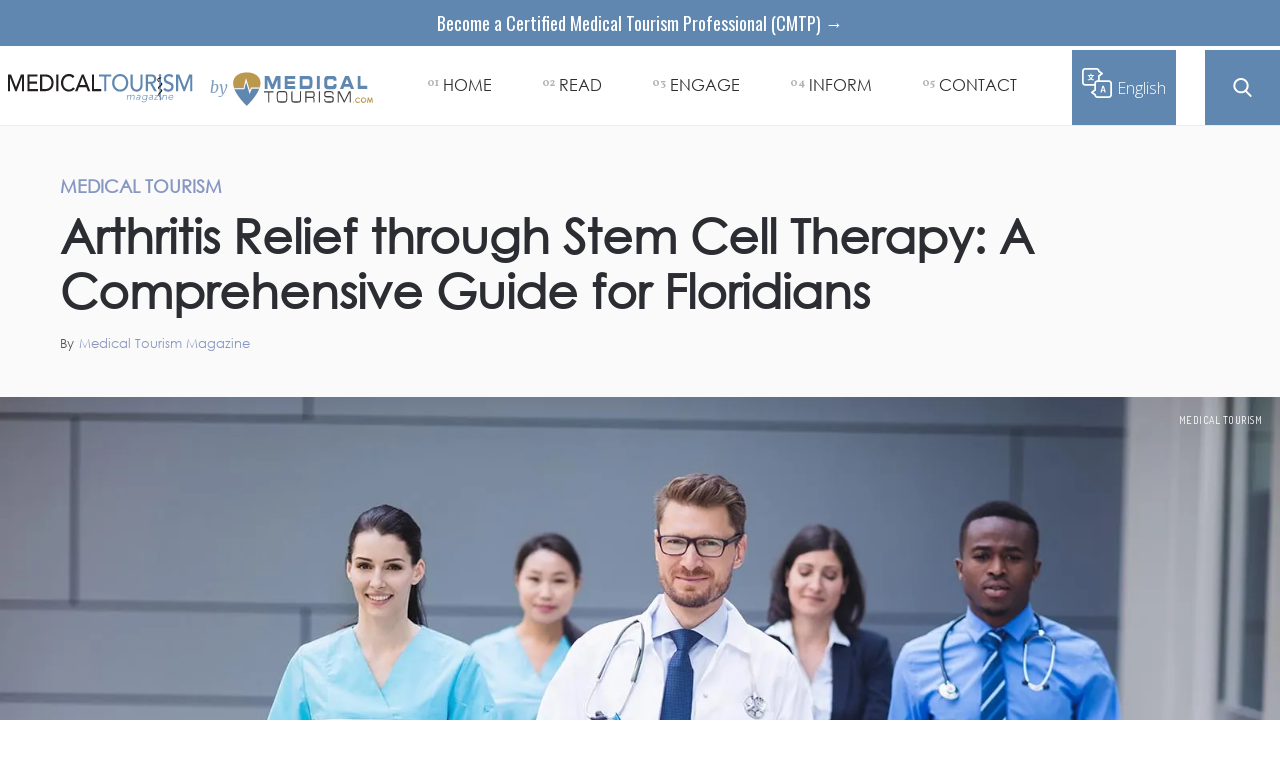

--- FILE ---
content_type: text/html
request_url: https://www.insights.medicaltourism.com/article/arthritis-relief-through-stem-cell-therapy-a-comprehensive-guide-for-floridians
body_size: 11776
content:
<!DOCTYPE html><!-- Last Published: Fri Sep 27 2024 20:57:28 GMT+0000 (Coordinated Universal Time) --><html data-wf-domain="www.insights.medicaltourism.com" data-wf-page="64eea5a98a0ee84b8ee97004" data-wf-site="64eea5a98a0ee84b8ee96ff2" data-wf-collection="64eea5a98a0ee84b8ee97071" data-wf-item-slug="arthritis-relief-through-stem-cell-therapy-a-comprehensive-guide-for-floridians"><head><meta charset="utf-8"/><title>Arthritis Relief through Stem Cell Therapy: A Comprehensive Guide for Floridians | Medical Tourism Magazine | Medical Travel</title><meta content="Discover the potential of stem cell therapy for arthritis relief in Florida. Learn about prominent treatment centers, types of stem cells used, clinical trials, considerations, and future directions. Visit www.stemcellcouncil.com to learn more about stem cell treatment options. Arthritis, stem cell therapy, Florida treatment centers, University of Miami Health System, Mayo Clinic Jacksonville, Moffitt Cancer Center, mesenchymal stem cells, platelet-rich plasma, clinical trials, tissue regeneration, anti-inflammatory effects, personalized treatment, future directions, stem cell treatment options." name="description"/><meta content="Arthritis Relief through Stem Cell Therapy: A Comprehensive Guide for Floridians | Medical Tourism Magazine | Medical Travel" property="og:title"/><meta content="Discover the potential of stem cell therapy for arthritis relief in Florida. Learn about prominent treatment centers, types of stem cells used, clinical trials, considerations, and future directions. Visit www.stemcellcouncil.com to learn more about stem cell treatment options. Arthritis, stem cell therapy, Florida treatment centers, University of Miami Health System, Mayo Clinic Jacksonville, Moffitt Cancer Center, mesenchymal stem cells, platelet-rich plasma, clinical trials, tissue regeneration, anti-inflammatory effects, personalized treatment, future directions, stem cell treatment options." property="og:description"/><meta content="https://cdn.prod.website-files.com/64eea5a98a0ee84b8ee9701d/663b134ead69fe4ac42754ab_Medical%20Tourism%20Medical%20Travel%20Magazine.webp" property="og:image"/><meta content="Arthritis Relief through Stem Cell Therapy: A Comprehensive Guide for Floridians | Medical Tourism Magazine | Medical Travel" property="twitter:title"/><meta content="Discover the potential of stem cell therapy for arthritis relief in Florida. Learn about prominent treatment centers, types of stem cells used, clinical trials, considerations, and future directions. Visit www.stemcellcouncil.com to learn more about stem cell treatment options. Arthritis, stem cell therapy, Florida treatment centers, University of Miami Health System, Mayo Clinic Jacksonville, Moffitt Cancer Center, mesenchymal stem cells, platelet-rich plasma, clinical trials, tissue regeneration, anti-inflammatory effects, personalized treatment, future directions, stem cell treatment options." property="twitter:description"/><meta content="https://cdn.prod.website-files.com/64eea5a98a0ee84b8ee9701d/663b134ead69fe4ac42754ab_Medical%20Tourism%20Medical%20Travel%20Magazine.webp" property="twitter:image"/><meta property="og:type" content="website"/><meta content="summary_large_image" name="twitter:card"/><meta content="width=device-width, initial-scale=1" name="viewport"/><meta content="google-site-verification=gw9EStIE5abwgpg3VFAWhMS5PgoECDr03JwVT3dlO-w" name="google-site-verification"/><link href="https://cdn.prod.website-files.com/64eea5a98a0ee84b8ee96ff2/css/mtm-blog-68a16059e5f9999c6125160a80258f.10e9ac695.css" rel="stylesheet" type="text/css"/><link href="https://fonts.googleapis.com" rel="preconnect"/><link href="https://fonts.gstatic.com" rel="preconnect" crossorigin="anonymous"/><script src="https://ajax.googleapis.com/ajax/libs/webfont/1.6.26/webfont.js" type="text/javascript"></script><script type="text/javascript">WebFont.load({  google: {    families: ["Open Sans:300,300italic,400,400italic,600,600italic,700,700italic,800,800italic","Merriweather:300,300italic,400,400italic,700,700italic,900,900italic","Vollkorn:400,400italic,700,700italic","Changa One:400,400italic","Oswald:200,300,400,500,600,700","Great Vibes:400","Arvo:regular,italic,700,700italic","Dosis:200,300,regular,500,600,700,800"]  }});</script><script type="text/javascript">!function(o,c){var n=c.documentElement,t=" w-mod-";n.className+=t+"js",("ontouchstart"in o||o.DocumentTouch&&c instanceof DocumentTouch)&&(n.className+=t+"touch")}(window,document);</script><link href="https://cdn.prod.website-files.com/5c126c47201a8574ddfbf40b/5cba225239a1eba9efeb7990_MTM-Facivon.png" rel="shortcut icon" type="image/x-icon"/><link href="https://cdn.prod.website-files.com/5c126c47201a8574ddfbf40b/5cba225e25ac5320ed97082b_Web-Icon.png" rel="apple-touch-icon"/><link href="rss.xml" rel="alternate" title="RSS Feed" type="application/rss+xml"/><style>@font-face {font-display: swap;} *{font-display: swap;}</style>
<script defer src='https://www.googletagservices.com/tag/js/gpt.js'></script>
<script defer>var googletag=googletag||{};googletag.cmd=googletag.cmd||[]</script>
<script defer>(function(w,d,s,l,i){w[l]=w[l]||[];w[l].push({'gtm.start':
new Date().getTime(),event:'gtm.js'});var f=d.getElementsByTagName(s)[0],
j=d.createElement(s),dl=l!='dataLayer'?'&l='+l:'';j.async=true;j.src=
'https://www.googletagmanager.com/gtm.js?id='+i+dl;f.parentNode.insertBefore(j,f);
})(window,document,'script','dataLayer','GTM-PNX4LQM');</script>

<style>@font-face{font-family:Helvetica;font-display:swap}iframe.goog-te-menu-frame.skiptranslate{top:70px!important}#trans_Text{transition:font-size .12s}.translate-block{width:130px}#tran_img{width:100%;cursor:pointer;transition:width .12s}.translate-block:hover #tran_img{width:72%}.translate-block:hover #trans_Text{font-size:21px}body.body{top:0!important}.goog-te-banner-frame.skiptranslate{display:none}.translate-block-2 {background: transparent;}</style>
<style id="customv2html_css">.customv2html{background:#fff;position:fixed;top:0;left:0;width:100%;height:100%;z-index:10000000;color:#fff}</style></head><body data-ix="show-on-load" class="body"><div class="mobile-navbar"><div class="navbar-controls"><div data-animation="over-right" class="sidebar-nav w-nav" data-easing2="ease" data-easing="ease" data-collapse="all" role="banner" data-no-scroll="1" data-duration="400" data-doc-height="1"><nav role="navigation" class="nav-menu-6 w-nav-menu"><div class="nav-menu-inner-2"><div class="div-block-5089"><a href="#" class="large-nav-link-2">Home</a><a href="/all-posts" class="large-nav-link-2">Read</a><a href="/all-posts" class="large-nav-link-2 small">Recent</a><a href="/categories" class="large-nav-link-2 small">Categories</a><a href="#" class="large-nav-link-2 small">Global News</a><a href="https://www.medicaltourism.com/" target="_blank" class="large-nav-link-2">Engage</a><a href="https://www.medicaltourism.com/" class="large-nav-link-2 small">For Patients</a><a href="https://www.medicaltourism.com/mta/home" target="_blank" class="large-nav-link-2 small">For Professionals</a><a href="/call-for-authors" class="large-nav-link-2 small">Write an Article</a><a href="https://www.medicaltourism.com/mti/home" target="_blank" class="large-nav-link-2 small">Medical Tourism Index</a></div><a data-w-id="c906fd69-e482-f70a-dbed-c8fe28f23fea" href="#" class="search-button mobile w-inline-block"></a><div class="nav-menu-bottom"><div class="w-layout-grid vertical-menu-grid"><a href="/about-us" class="link-block-14 w-inline-block"><h6 class="text-white hover-link">About</h6></a><a href="/contact" class="link-block-11 w-inline-block"><h6 class="text-white hover-link">Contact</h6></a><a href="/editorial-guidelines" class="link-block-13 w-inline-block"><h6 class="text-white hover-link">Editorial Guideliness</h6></a></div><div class="social-links nav-menu-social-links"><a href="https://twitter.com/medtourmagazine?lang=en" target="_blank" class="social-link nav-menu-social-link w-inline-block"><img src="https://cdn.prod.website-files.com/64eea5a98a0ee84b8ee96ff2/64eea5a98a0ee84b8ee97080_twitter.svg" width="15" alt=""/></a><a href="https://www.facebook.com/medicaltourismmagazine/" class="social-link nav-menu-social-link w-inline-block"><img src="https://cdn.prod.website-files.com/64eea5a98a0ee84b8ee96ff2/64eea5a98a0ee84b8ee970da_White%20facebook%20icon.svg" alt="" class="image-20"/></a><a href="https://www.linkedin.com/company/medical-tourism-magazine/" target="_blank" class="social-link nav-menu-social-link w-inline-block"><img src="https://cdn.prod.website-files.com/64eea5a98a0ee84b8ee96ff2/64eea5a98a0ee84b8ee97081_linkedin.svg" alt=""/></a></div></div></div></nav><div class="menu-button-3 w-nav-button"><img src="https://cdn.prod.website-files.com/64eea5a98a0ee84b8ee96ff2/64eea5a98a0ee84b8ee970d9_Icon-Menu.svg" alt="" class="menu-button-image"/></div><div class="search-panel mobile"><a data-w-id="440468db-6ebe-536d-6e48-6eb0adeaf32e" href="#" class="link-block-22 mobile w-inline-block"><div>X</div></a><form action="/search" class="search-2 w-form"><label for="search" class="field-label-2">Search for Articles</label><input class="search-input-2 w-input" maxlength="256" name="query" placeholder="Search…" type="search" id="search-2" required=""/><input type="submit" class="search-button-3 w-button" value="Enter"/></form></div></div><img src="https://cdn.prod.website-files.com/64eea5a98a0ee84b8ee96ff2/64eea5a98a0ee84b8ee970d3_Icon-Cross.svg" alt="" class="nav-close-cross"/></div></div><div data-collapse="medium" data-animation="default" data-duration="400" data-doc-height="1" data-easing="ease" data-easing2="ease" role="banner" class="nav-wrapper w-nav"><a href="https://www.globalhealthcareaccreditation.com/professionals-home?utm_campaign=GPN&amp;utm_medium=Top-Banner-1&amp;utm_source=MTM-Website" target="_blank" class="top-bar-link-3">Become a Certified Medical Tourism Professional (CMTP) →</a><div class="nav__container"><div class="div-block-5090"><a href="/" class="logo-3 w-inline-block"><img src="https://cdn.prod.website-files.com/64eea5a98a0ee84b8ee96ff2/64eea5a98a0ee84b8ee97065_MTM%20New%20Logo.svg" width="190" alt="" class="image-logo-2 nav-logo"/></a><a href="https://www.medicaltourism.com/" target="_blank" class="logo-3 left-padding w-inline-block"><div class="text-block-72">by</div><img src="https://cdn.prod.website-files.com/64eea5a98a0ee84b8ee96ff2/64eea5a98a0ee84b8ee9706b_Medical%20Tourism%20Logo.svg" width="190" alt="" class="image-logo-2 mt"/></a></div><nav role="navigation" class="nav__buttons-wrapper w-nav-menu"><a href="/" class="nav__link w-inline-block"><div class="nav__link__number">01</div><div class="nav-button__text">Home</div></a><div data-w-id="35ec54e8-1fed-fead-f70a-eb75cf82f2fc" class="nav__link"><div class="nav__link__number">02</div><div class="nav-button__text">READ</div><div class="nav-button__bg"></div><div class="nav__dropdown hide"><div class="dropdown__container w-container"><a data-w-id="35ec54e8-1fed-fead-f70a-eb75cf82f304" href="/all-posts" class="dropdown__link w-inline-block"><div class="nav__link__number">2.1</div><div class="dropdown__link__text">RECENT</div></a><div class="dropdown__link-divider"></div><a data-w-id="35ec54e8-1fed-fead-f70a-eb75cf82f30a" href="#" class="dropdown__link w-inline-block"><div class="nav__link__number">2.2</div><div class="dropdown__link__text">GLOBAL NEWS</div></a></div></div></div><div data-w-id="35ec54e8-1fed-fead-f70a-eb75cf82f315" class="nav__link"><div class="nav__link__number">03</div><div class="nav-button__text">ENGAGE</div><div class="nav-button__bg"></div><div class="nav__dropdown hide"><div class="dropdown__container w-container"><a data-w-id="35ec54e8-1fed-fead-f70a-eb75cf82f31d" href="https://www.medicaltourism.com/" target="_blank" class="dropdown__link w-inline-block"><div class="nav__link__number">3.1</div><div class="dropdown__link__text">FOR PATIENTS</div></a><div class="dropdown__link-divider"></div><a data-w-id="35ec54e8-1fed-fead-f70a-eb75cf82f323" href="https://www.medicaltourism.com/mta/home" target="_blank" class="dropdown__link w-inline-block"><div class="nav__link__number">3.2</div><div class="dropdown__link__text">FOR PROFESSIONALS</div></a><div class="dropdown__link-divider"></div><a data-w-id="35ec54e8-1fed-fead-f70a-eb75cf82f329" href="/call-for-authors" class="dropdown__link w-inline-block"><div class="nav__link__number">3.3</div><div class="dropdown__link__text">Write an article</div></a><div class="dropdown__link-divider"></div><a data-w-id="35ec54e8-1fed-fead-f70a-eb75cf82f32f" href="https://www.medicaltourism.com/cmtp" target="_blank" class="dropdown__link w-inline-block"><div class="nav__link__number">3.4</div><div class="dropdown__link__text">CERTIFIED MEDICAL TRAVEL PROFESSIONAL</div></a></div></div></div><div data-w-id="35ec54e8-1fed-fead-f70a-eb75cf82f334" class="nav__link"><div class="nav__link__number">04</div><div class="nav-button__text">INFORM</div><div class="nav-button__bg"></div><div class="nav__dropdown hide"><div class="dropdown__container"><a data-w-id="35ec54e8-1fed-fead-f70a-eb75cf82f33c" href="/about-us" class="dropdown__link w-inline-block"><div class="nav__link__number">4.1</div><div class="dropdown__link__text">About Us</div></a><div class="dropdown__link-divider"></div><div class="dropdown__link-divider"></div><a data-w-id="35ec54e8-1fed-fead-f70a-eb75cf82f348" href="/editorial-guidelines" class="dropdown__link w-inline-block"><div class="nav__link__number">4.2</div><div class="dropdown__link__text">editorial guidelines</div></a><div class="dropdown__link-divider"></div><a data-w-id="35ec54e8-1fed-fead-f70a-eb75cf82f34e" href="https://www.medicaltourism.com/mti/home" target="_blank" class="dropdown__link w-inline-block"><div class="nav__link__number">4.4</div><div class="dropdown__link__text">MEDICAL TOURISM INDEX</div></a></div></div></div><a href="/contact" class="nav__link w-inline-block"><div class="nav__link__number">05</div><div class="nav-button__text">contact</div></a></nav><div class="div-block-5113"><a id="mobile_trans_btn" href="#" class="translate-block-3 w-inline-block"><div class="html-embed-20 padding none w-embed"><div style="text-align: center;">
<div id="google_translate_element" style="position: absolute; opacity: 0;"></div>
<img alt="Translate" src="https://cdn.prod.website-files.com/5d8aac42c851d2d6528d50d4/5e285b441b505959deca2406_translate%20Gray.svg" id="tran_img">
</div></div><div id="trans_Text_desktop" class="text-block-link-btns-3">English</div></a></div><a data-w-id="ca0bc337-b6d8-89f0-36ff-9aab47a9f9cb" href="#" class="search-button home w-inline-block"></a><div class="vertical-flex hide"><a href="https://www.healthcarerevolution.com/masterclass/the-post-pandemic-workplace-hybrid-work-strategies-and-corporate-culture?utm_campaign=BurnAlong_Masterclass&amp;utm_medium=Hero&amp;utm_source=CWM_Website" class="button-6 dark w-button">Employer Pop Quiz→</a><div class="fine-print-text nav">How does your organization score for health &amp; safety? Take the 5-min. quiz and find out!</div></div><div class="nav__mobile-button w-nav-button"><div data-w-id="35ec54e8-1fed-fead-f70a-eb75cf82f35e" class="burger-btn-wrapper"><div data-w-id="35ec54e8-1fed-fead-f70a-eb75cf82f35f" class="burger-line-3"></div><div data-w-id="35ec54e8-1fed-fead-f70a-eb75cf82f360" class="burger-line-3"></div><div data-w-id="35ec54e8-1fed-fead-f70a-eb75cf82f361" class="burger-line-3"></div></div></div></div><a href="https://goghr.typeform.com/to/kQaVhHmE?utm_source=CWM&amp;utm_medium=Announcement-Bar" target="_blank" class="top-bar-link-2 hide">Self-Funded Employer? Take this survey for a chance to win $500  →</a><div class="notice-bar-2 hide-bar"><p class="notice-bar-text"><a href="https://www.globalhealthcareresources.com/coronavirus-response" class="notice-bar-text">Our Response to COVID-19 <em>→</em></a></p></div><div class="div-block-5077"><div class="navigation-bar-2"><div class="search-form-wrapper-2"><form action="/search" class="search-form w-form"><input class="search-input w-input" maxlength="256" name="query" placeholder="Search…" type="search" id="search" required=""/><input type="submit" class="search-button-2 w-button" value="Search"/></form></div></div></div><div class="search-panel"><a data-w-id="975aa5dc-125a-60cb-ba4b-64f52986b2a8" href="#" class="link-block-22 w-inline-block"><div>X</div></a><form action="/search" class="search-2 w-form"><label for="search" class="field-label-2">Search for Articles</label><input class="search-input-2 w-input" maxlength="256" name="query" placeholder="Search…" type="search" id="search-2" required=""/><input type="submit" class="search-button-3 w-button" value="Enter"/></form></div><div class="div-block-5113 showinmobile"><a id="mobile_trans_btn" href="#" class="translate-block-3 mobiletranslator w-inline-block"><div class="html-embed-20 padding none w-embed"><div id="google_translate_element_mobile" style="text-align: center;position: absolute;height: 134px;opacity: 0;"></div>
<img src="https://cdn.prod.website-files.com/5d8aac42c851d2d6528d50d4/5e29f00848583b729b79fb48_Translate%20White%20Icon.svg" id="tran_img"></div><div id="trans_Text" class="text-block-link-btns-3">English</div></a></div></div><div class="post-details-2 top"><a href="#" class="link-block-16 w-inline-block"><h5 class="category-preview article-page">Medical Tourism</h5></a><h1 class="big-2">Arthritis Relief through Stem Cell Therapy: A Comprehensive Guide for Floridians</h1><div class="author-1-article-block"><img height="50" width="50" alt="" src="" class="author-picture-2 w-dyn-bind-empty"/><div class="author-text-wrapper-2"><div class="details-text-3">By</div><a href="/author/medical-tourism-magazine" class="details-text-link-3 less-right-border">Medical Tourism Magazine</a><div class="details-text-3 w-condition-invisible">at</div><div class="details-text-3 w-dyn-bind-empty"></div></div></div></div><div class="kto-video-ad w-condition-invisible"><div class="video-container"><div class="html-embed-18 w-embed w-script"><script src="https://fast.wistia.com/embed/medias/7mg3isow4w.jsonp" async></script><script src="https://fast.wistia.com/assets/external/E-v1.js" async></script><div class="wistia_responsive_padding" style="padding:56.25% 0 0 0;position:relative;"><div class="wistia_responsive_wrapper" style="height:100%;left:0;position:absolute;top:0;width:100%;"><div class="wistia_embed wistia_async_7mg3isow4w videoFoam=true" style="height:100%;position:relative;width:100%"><div class="wistia_swatch" style="height:100%;left:0;opacity:0;overflow:hidden;position:absolute;top:0;transition:opacity 200ms;width:100%;"><img src="https://fast.wistia.com/embed/medias/7mg3isow4w/swatch" style="filter:blur(5px);height:100%;object-fit:contain;width:100%;" alt="" aria-hidden="true" onload="this.parentNode.style.opacity=1;" /></div></div></div></div></div></div></div><div class="main-image-box-2"><a href="/category/medical-tourism" class="tag">Medical Tourism</a><img sizes="100vw" srcset="https://cdn.prod.website-files.com/64eea5a98a0ee84b8ee96ff2/64eea5a98a0ee84b8ee970b7_Global%2520Healthcare%2520Accreditation%2520Image-p-500.jpg 500w, https://cdn.prod.website-files.com/64eea5a98a0ee84b8ee96ff2/64eea5a98a0ee84b8ee970b7_Global%2520Healthcare%2520Accreditation%2520Image-p-800.jpg 800w, https://cdn.prod.website-files.com/64eea5a98a0ee84b8ee96ff2/64eea5a98a0ee84b8ee970b7_Global%2520Healthcare%2520Accreditation%2520Image-p-1080.jpg 1080w, https://cdn.prod.website-files.com/64eea5a98a0ee84b8ee96ff2/64eea5a98a0ee84b8ee970b7_Global%20Healthcare%20Accreditation%20Image.webp 1600w" alt="" src="https://cdn.prod.website-files.com/64eea5a98a0ee84b8ee96ff2/64eea5a98a0ee84b8ee970b7_Global%20Healthcare%20Accreditation%20Image.webp" class="main-image-2"/></div><div class="post-content-2"><div class="w-layout-grid article-grid"><div class="article-author-aside"><div class="author-3 small-text hide"><div class="author-1-article-block"><img height="50" width="50" alt="" src="" class="author-picture-2 w-dyn-bind-empty"/></div></div><div class="mtm-kto-inner-ad w-embed w-script"><!-- /74212131/Ad_Unit_MTM_300x600_Inner_Pages -->
<div id='div-gpt-ad-1669843913695-0' style='min-width: 300px; min-height: 600px;'>
  <script>
    googletag.cmd.push(function() { googletag.display('div-gpt-ad-1669843913695-0'); });
  </script>
</div></div><div class="new-custom-ad"><a href="https://www.globalhealthcareresources.com/medical-tourism-consulting" target="_blank" class="link-block-9 w-inline-block"><img src="https://cdn.prod.website-files.com/64eea5a98a0ee84b8ee96ff2/64eea5a98a0ee84b8ee970b8_MTM%20LEADS%20BANNER.jpg" loading="lazy" alt="" class="custom-ad"/></a></div><div class="new-custom-ad"><a href="https://www.stemcellcouncil.com/free-quote?utm_source=MTM&amp;utm_medium=Banner&amp;utm_campaign=StemCell" target="_blank" class="link-block-9 w-inline-block"><img src="https://cdn.prod.website-files.com/64eea5a98a0ee84b8ee96ff2/64eea5a98a0ee84b8ee970c8_STEM%20CELL%20LEAD%20BANNER.webp" loading="lazy" alt="" class="custom-ad"/></a></div><div class="new-custom-ad"><a href="https://www.globalhealthcareaccreditation.com/professionals-home?utm_campaign=CMTP-2022&amp;utm_medium=ROS&amp;utm_source=MTM" target="_blank" class="link-block-9 w-inline-block"><img src="https://cdn.prod.website-files.com/64eea5a98a0ee84b8ee96ff2/64eea5a98a0ee84b8ee970a0_CMTP_MTM-BANNER-V2.webp" loading="lazy" sizes="(max-width: 479px) 83vw, 300px" srcset="https://cdn.prod.website-files.com/64eea5a98a0ee84b8ee96ff2/64eea5a98a0ee84b8ee970a0_CMTP_MTM-BANNER-V2-p-500.jpg 500w, https://cdn.prod.website-files.com/64eea5a98a0ee84b8ee96ff2/64eea5a98a0ee84b8ee970a0_CMTP_MTM-BANNER-V2.webp 550w" alt="" class="custom-ad"/></a></div><div class="new-custom-ad"><a href="https://www.globalhealthcareresources.com/gpn?utm_campaign=Launch&amp;utm_medium=Banner&amp;utm_source=MTM" target="_blank" class="link-block-9 w-inline-block"><img src="https://cdn.prod.website-files.com/64eea5a98a0ee84b8ee96ff2/64eea5a98a0ee84b8ee970b5_GPN%20Banner.webp" loading="lazy" sizes="(max-width: 479px) 83vw, 300px" srcset="https://cdn.prod.website-files.com/64eea5a98a0ee84b8ee96ff2/64eea5a98a0ee84b8ee970b5_GPN%2520Banner-p-500.jpg 500w, https://cdn.prod.website-files.com/64eea5a98a0ee84b8ee96ff2/64eea5a98a0ee84b8ee970b5_GPN%20Banner.webp 600w" alt="" class="custom-ad"/></a></div><div class="new-custom-ad"><a href="https://www.medicaltourismassociation.com/medical-tourism-moonshot?utm_campaign=Launch&amp;utm_medium=Banner&amp;utm_source=MTM" target="_blank" class="link-block-9 w-inline-block"><img src="https://cdn.prod.website-files.com/64eea5a98a0ee84b8ee96ff2/64eea5a98a0ee84b8ee970b4_MOONSHOT%20BANNER.webp" loading="lazy" sizes="(max-width: 479px) 83vw, 300px" srcset="https://cdn.prod.website-files.com/64eea5a98a0ee84b8ee96ff2/64eea5a98a0ee84b8ee970b4_MOONSHOT%2520BANNER-p-500.png 500w, https://cdn.prod.website-files.com/64eea5a98a0ee84b8ee96ff2/64eea5a98a0ee84b8ee970b4_MOONSHOT%20BANNER.webp 600w" alt="" class="custom-ad"/></a></div></div><div class="article-container"><div class="article w-richtext"><h2>Introduction to Arthritis</h2><p>Arthritis is a common condition that causes inflammation and pain in the joints. It can affect people of all ages and can significantly impact their quality of life. Traditional treatments for arthritis include medications, physical therapy, and surgery. However, an emerging and promising approach to address arthritis is stem cell therapy. Stem cell therapy offers the potential for regenerative treatment by harnessing the regenerative properties of stem cells to repair damaged tissue, reduce inflammation, and relieve pain associated with arthritis.</p><h2>Understanding Stem Cell Therapy for Arthritis</h2><p>Stem cell therapy involves the use of stem cells to promote tissue regeneration and repair in the affected joints. Stem cells are undifferentiated cells with the ability to differentiate into various cell types, including cartilage, bone, and muscle cells. When injected into the arthritic joints, these cells have the potential to replace damaged cells, reduce inflammation, and stimulate the body&#x27;s natural healing processes.</p><h2>Prominent Treatment Centers in Florida</h2><p>Florida is home to renowned treatment centers that specialize in stem cell therapy for arthritis. Institutions such as the University of Miami Health System, Mayo Clinic Jacksonville, and Moffitt Cancer Center have dedicated teams of experts and state-of-the-art facilities to provide comprehensive care and innovative treatment options for arthritis patients.</p><h2>Types of Stem Cells Used in Arthritis Treatment</h2><p>Several types of stem cells are used in arthritis treatment. These include:</p><h3>Mesenchymal Stem Cells (MSCs)</h3><p>Mesenchymal stem cells are adult stem cells found in various tissues, including bone marrow, adipose tissue, and umbilical cord tissue. They have the ability to differentiate into different cell types, including chondrocytes (cartilage cells), and possess anti-inflammatory properties. MSCs are commonly used in stem cell therapy for arthritis due to their regenerative potential and immunomodulatory effects.</p><h3>Platelet-Rich Plasma (PRP)</h3><p>Platelet-rich plasma is derived from the patient&#x27;s own blood. It contains a high concentration of platelets that release growth factors and other bioactive molecules, promoting tissue repair and regeneration. PRP injections are often combined with stem cell therapy to enhance the regenerative effects and promote better outcomes.</p><h2>Clinical Trials and Progress in Florida</h2><p>Florida&#x27;s treatment centers are actively involved in conducting clinical trials to evaluate the safety and efficacy of stem cell therapy for arthritis. These trials aim to assess the optimal dosing, delivery methods, and long-term effects of stem cell treatments. Preliminary results from some studies show promising improvements in pain reduction, joint function, and quality of life for arthritis patients.</p><h2>Considerations and Benefits of Stem Cell Therapy for Arthritis</h2><p>Stem cell therapy offers several potential benefits for arthritis patients. Some key considerations and benefits include:</p><h3>Non-Surgical Approach</h3><p>Stem cell therapy provides a non-surgical alternative to traditional treatments such as joint replacement surgery. It may help patients avoid the risks and complications associated with invasive procedures and lengthy recovery times.</p><h3>Tissue Regeneration</h3><p>Stem cell therapy aims to stimulate tissue regeneration in the affected joints, potentially repairing damaged cartilage and restoring joint function.</p><h3>Anti-Inflammatory Effects</h3><p>Stem cells have anti-inflammatory properties, which can help reduce inflammation in the joints and alleviate pain associated with arthritis.</p><h3>Personalized Treatment</h3><p>Stem cell therapy can be tailored to each patient&#x27;s specific needs. The cells can be obtained from the patient&#x27;s own body (autologous transplantation) or from other sources (allogeneic transplantation) depending on the individual circumstances.</p><h2>Future Directions and Research in Stem Cell Therapy for Arthritis</h2><p>Researchers in Florida are actively exploring innovative approaches and refining stem cell therapy techniques for arthritis treatment. Ongoing research focuses on improving the survival and integration of transplanted cells, optimizing treatment protocols, and enhancing long-term outcomes for patients.</p><h2>Conclusion: Exploring Stem Cell Therapy for Arthritis in Florida</h2><p>Stem cell therapy holds promise as a regenerative treatment option for arthritis, offering the potential to relieve pain, reduce inflammation, and restore joint function. In Florida, renowned treatment centers and research institutions are at the forefront of advancing stem cell therapy for arthritis, providing comprehensive care and cutting-edge treatment options.</p><p>To learn more about stem cell treatment options, please visit <a href="http://www.stemcellcouncil.com/" target="_new"><strong>www.stemcellcouncil.com</strong></a>. Patients interested in obtaining a free quote can do so by visiting this link: <a href="http://www.stemcellcouncil.com/free-quote" target="_new"><strong>www.stemcellcouncil.com/free-quote</strong></a>.</p><p>‍</p></div><a href="https://www.globalhealthcareaccreditation.com/professionals-home" target="_blank" class="blue text-wrap-pre">Learn about how you can become a Certified Medical Tourism Professional→</a><link rel="prefetch" href="https://www.globalhealthcareaccreditation.com/professionals-home"/><div class="text-block-95"><strong>Disclaimer:</strong> The content provided in Medical Tourism Magazine (MedicalTourism.com) is for informational purposes only and should not be considered as a substitute for professional medical advice, diagnosis, or treatment. Always seek the advice of your physician or other qualified health provider with any questions you may have regarding a medical condition. We do not endorse or recommend any specific healthcare providers, facilities, treatments, or procedures mentioned in our articles. The views and opinions expressed by authors, contributors, or advertisers within the magazine are their own and do not necessarily reflect the views of our company. While we strive to provide accurate and up-to-date information, We make no representations or warranties of any kind, express or implied, regarding the completeness, accuracy, reliability, suitability, or availability of the information contained in Medical Tourism Magazine (MedicalTourism.com) or the linked websites. Any reliance you place on such information is strictly at your own risk. We strongly advise readers to conduct their own research and consult with healthcare professionals before making any decisions related to medical tourism, healthcare providers, or medical procedures. </div><div class="article-tags"><div class="w-dyn-list"><div class="w-dyn-empty"><div>No items found.</div></div></div><div class="article-author-section"></div></div></div><div class="article-related-sidebar"><div class="sidebar-title"><div class="uppercase-text-3 muted">related articles</div></div><div class="w-condition-invisible"><div class="w-dyn-list"><div role="list" class="sidebar-post-grid _2 w-dyn-items"><div role="listitem" class="w-dyn-item"><a href="/article/top-metabolic-surgery-specialists-in-antigua-and-barbuda" class="link-block-17 w-inline-block"><h3 class="article-preview-heading small">Top Metabolic Surgery Specialists in Antigua and Barbuda</h3></a></div><div role="listitem" class="w-dyn-item"><a href="/article/una-guia-integral-de-los-mejores-hospitales-para-cirugia-metabolica-en-la-republica-dominicana" class="link-block-17 w-inline-block"><h3 class="article-preview-heading small">Una Guía Integral de los Mejores Hospitales para Cirugía Metabólica en la República Dominicana</h3></a></div><div role="listitem" class="w-dyn-item"><a href="/article/leading-centers-for-digestive-health-procedures" class="link-block-17 w-inline-block"><h3 class="article-preview-heading small">Leading Centers for Digestive Health Procedures</h3></a></div><div role="listitem" class="w-dyn-item"><a href="/article/best-hospitals-for-cyberknife-radiosurgery-in-turkey" class="link-block-17 w-inline-block"><h3 class="article-preview-heading small">Best Hospitals for CyberKnife Radiosurgery in Turkey</h3></a></div></div></div></div><div class="w-dyn-list"><div role="list" class="sidebar-post-grid w-dyn-items"><div role="listitem" class="w-dyn-item"><a href="/article/the-paragons-of-healthcare-identifying-the-global-leaders-in-healthcare-accreditation" class="link-block-17 w-inline-block"><h3 class="article-preview-heading small">The Paragons of Healthcare: Identifying the Global Leaders in Healthcare Accreditation</h3></a></div><div role="listitem" class="w-dyn-item"><a href="/article/unveiling-the-pinnacle-of-healthcare-excellence-the-impact-and-relevance-of-global-healthcare-accreditation-and-joint-commission-international-in-modern-medical-tourism" class="link-block-17 w-inline-block"><h3 class="article-preview-heading small">Unveiling the Pinnacle of Healthcare Excellence: The Impact and Relevance of Global Healthcare Accreditation and Joint Commission International in Modern Medical Tourism</h3></a></div><div role="listitem" class="w-dyn-item"><a href="/article/the-impact-of-professional-accreditations-on-medical-tourism" class="link-block-17 w-inline-block"><h3 class="article-preview-heading small">The Impact of Professional Accreditations on Medical Tourism</h3></a></div><div role="listitem" class="w-dyn-item"><a href="/article/achieving-excellence-in-healthcare-an-in-depth-look-at-the-two-main-accreditations-for-hospital-accreditation" class="link-block-17 w-inline-block"><h3 class="article-preview-heading small">Achieving Excellence in Healthcare: An In-depth Look at the Two Main Accreditations for Hospital Accreditation</h3></a></div><div role="listitem" class="w-dyn-item"><a href="/article/where-to-get-certified-a-comprehensive-guide-to-the-best-telemedicine-accreditation-programs-in-2023" class="link-block-17 w-inline-block"><h3 class="article-preview-heading small">Where to Get Certified: A Comprehensive Guide to the Best Telemedicine Accreditation Programs in 2023</h3></a></div></div></div></div></div></div><div class="main-container-2 related-articles less-margin w-condition-invisible"><div class="bordered-title-2"><h2 class="bordered-title-heading-3">Continue Reading</h2></div><div class="w-dyn-list"><div role="list" class="grid-thirds w-dyn-items"><div role="listitem" class="w-dyn-item"><a style="background-image:url(&quot;https://cdn.prod.website-files.com/64eea5a98a0ee84b8ee9701d/663b134ead69fe4ac42754ab_Medical%20Tourism%20Medical%20Travel%20Magazine.webp&quot;)" href="/article/leading-centers-for-digestive-health-procedures" class="link-block-19 w-inline-block"></a><div class="post-preview-title no-margin-top no-margin-btm"><a href="/category/medical-tourism" class="link-block-18 w-inline-block"><div class="uppercase-text-4">Medical Tourism</div></a><a href="/article/leading-centers-for-digestive-health-procedures" class="post-link-block w-inline-block"><h3 class="article-preview-heading">Leading Centers for Digestive Health Procedures</h3><div class="author-block-2"><div class="small-text">by </div><div class="small-text">Elizabeth Hawthorne</div><div class="small-text padded w-condition-invisible">at</div><div class="small-text w-dyn-bind-empty"></div></div></a></div></div><div role="listitem" class="w-dyn-item"><a style="background-image:url(&quot;https://cdn.prod.website-files.com/64eea5a98a0ee84b8ee9701d/663b134ead69fe4ac42754ab_Medical%20Tourism%20Medical%20Travel%20Magazine.webp&quot;)" href="/article/best-hospitals-for-cyberknife-radiosurgery-in-turkey" class="link-block-19 w-inline-block"></a><div class="post-preview-title no-margin-top no-margin-btm"><a href="/category/medical-tourism" class="link-block-18 w-inline-block"><div class="uppercase-text-4">Medical Tourism</div></a><a href="/article/best-hospitals-for-cyberknife-radiosurgery-in-turkey" class="post-link-block w-inline-block"><h3 class="article-preview-heading">Best Hospitals for CyberKnife Radiosurgery in Turkey</h3><div class="author-block-2"><div class="small-text">by </div><div class="small-text">Medical Tourism Magazine</div><div class="small-text padded w-condition-invisible">at</div><div class="small-text w-dyn-bind-empty"></div></div></a></div></div><div role="listitem" class="w-dyn-item"><a style="background-image:url(&quot;https://cdn.prod.website-files.com/64eea5a98a0ee84b8ee9701d/663b134ead69fe4ac42754ab_Medical%20Tourism%20Medical%20Travel%20Magazine.webp&quot;)" href="/article/una-guia-integral-de-los-mejores-hospitales-para-cirugia-metabolica-en-la-republica-dominicana" class="link-block-19 w-inline-block"></a><div class="post-preview-title no-margin-top no-margin-btm"><a href="/category/medical-tourism" class="link-block-18 w-inline-block"><div class="uppercase-text-4">Medical Tourism</div></a><a href="/article/una-guia-integral-de-los-mejores-hospitales-para-cirugia-metabolica-en-la-republica-dominicana" class="post-link-block w-inline-block"><h3 class="article-preview-heading">Una Guía Integral de los Mejores Hospitales para Cirugía Metabólica en la República Dominicana</h3><div class="author-block-2"><div class="small-text">by </div><div class="small-text">Medical Tourism Magazine</div><div class="small-text padded w-condition-invisible">at</div><div class="small-text w-dyn-bind-empty"></div></div></a></div></div></div></div></div><div class="main-container-2 related-articles"><div class="bordered-title-2"><h2 class="bordered-title-heading-4">Featured Reading</h2></div><div class="w-dyn-list"><div role="list" class="grid-thirds w-dyn-items"><div role="listitem" class="w-dyn-item"><a href="/category/medical-tourism-training" class="link-block-18 w-inline-block"><div class="uppercase-text-4">Medical Tourism Training </div></a><a href="/article/certified-medical-tourism-professional-cmtp-bridging-the-medical-tourism-training-gap" class="post-link-block w-inline-block"><h3 class="article-preview-heading">Certified Medical Tourism Professional (CMTP): Bridging the Medical Tourism Training Gap</h3><div class="author-block-2"><div class="small-text">by </div><div class="small-text">Medical Tourism Magazine</div><div class="small-text padded w-condition-invisible">at</div></div></a></div><div role="listitem" class="w-dyn-item"><a href="/category/editorial" class="link-block-18 w-inline-block"><div class="uppercase-text-4">Editorial</div></a><a href="/article/cultural-competency-and-the-medical-travel-patient-experience" class="post-link-block w-inline-block"><h3 class="article-preview-heading">Cultural Competency and the Medical Travel Patient Experience</h3><div class="author-block-2"><div class="small-text">by </div><div class="small-text">Medical Tourism Magazine</div><div class="small-text padded w-condition-invisible">at</div></div></a></div></div></div></div><div class="section-4 footer-section"><div class="container w-container"><div><div class="footer-2"><div class="footer-about"><h4 class="footer-title-2 light">Medical Tourism Magazine</h4><p class="text-white-faded">The Medical Tourism Magazine (MTM), known as the “voice” of the medical tourism industry, provides members and key industry experts with the opportunity to share important developments, initiatives, themes, topics and trends that make the medical tourism industry the booming market it is today. </p><a href="https://www.medicaltourism.com/contact" class="arrow-link footer-link">Contact us</a></div><div class="div-block-5061"><div class="footer-links nav"><a href="/" class="footer-link-2">Home</a><a href="/all-posts" class="footer-link-2">Articles</a><a href="/contact" class="footer-link-2">Contact</a><a href="https://www.medicaltourism.com/" target="_blank" class="footer-link-2">MedicalTourism.com</a></div></div><div class="footer-bottom"><div class="footer-bottom-social"><div class="text-block-2">Follow Us</div><div class="footer-social-line"></div><div class="social-icons"><a href="https://twitter.com/med_travel?lang=en" target="_blank" class="social-icon-2 w-inline-block"><img src="https://cdn.prod.website-files.com/5bf4428568f8b21927b7e998/5bf4428568f8b22cc6b7ea0e_twitter-icon-white.svg" alt=""/></a><a href="https://www.facebook.com/medicaltourismassociation/" target="_blank" class="social-icon-2 w-inline-block"><img src="https://cdn.prod.website-files.com/5bf4428568f8b21927b7e998/5bf4428568f8b29142b7ea0d_facebook-icon-white.svg" alt=""/></a><a href="https://www.linkedin.com/company/medical-tourism-association/" target="_blank" class="social-icon-2 w-inline-block"><img src="https://cdn.prod.website-files.com/5bf4428568f8b21927b7e998/5bf49cdd101ebe2178c86209_linkedin-sign.svg" height="16" alt=""/></a></div></div><div class="footer-bottom-text"><div class="text-white-faded margin-left">Copyright ©<span id="copyright_year">2022</span> <a href="https://www.medicaltourism.com/mta/about-us" class="link-3">MedicalTourism.com</a></div><div class="text-white-faded margin-left"><a href="https://www.medicaltourism.com/content/privacy-policy" class="link-3">Privacy Policy</a></div><div class="text-white-faded margin-left">Powered by <a href="https://www.medicaltourism.com/" target="_blank" class="footer-link-2">MedicalTourism.com</a></div></div></div></div></div></div></div><script src="https://d3e54v103j8qbb.cloudfront.net/js/jquery-3.5.1.min.dc5e7f18c8.js?site=64eea5a98a0ee84b8ee96ff2" type="text/javascript" integrity="sha256-9/aliU8dGd2tb6OSsuzixeV4y/faTqgFtohetphbbj0=" crossorigin="anonymous"></script><script src="https://cdn.prod.website-files.com/64eea5a98a0ee84b8ee96ff2/js/mtm-blog-68a16059e5f9999c6125160a80258f.0e9786bd7.js" type="text/javascript"></script><noscript><iframe src="https://www.googletagmanager.com/ns.html?id=GTM-PNX4LQM" height="0" width="0" style="display:none;visibility:hidden"></iframe></noscript>
<script>$('#copyright_year').text(new Date().getFullYear())</script>
<script>
  function googleTranslateElementInit(){$(window).width()>=992?new google.translate.TranslateElement({layout:google.translate.TranslateElement.InlineLayout.SIMPLE},"google_translate_element"):(new google.translate.TranslateElement({layout:google.translate.TranslateElement.InlineLayout.VERTICAL},"google_translate_element_mobile"),$("#mobile_trans_btn").attr("href","javascript:void(0)"))}
</script>
<script async type="text/javascript" src="//translate.google.com/translate_a/element.js?cb=googleTranslateElementInit"></script>
<!-- Start of HubSpot Embed Code -->
<script type="text/javascript" id="hs-script-loader" async defer src="//js.hs-scripts.com/5387932.js"></script>
<!-- End of HubSpot Embed Code --><script>
// When the user scrolls the page, execute myFunction 
window.onscroll = function() {myFunction()};

function myFunction() {
  var winScroll = document.body.scrollTop || document.documentElement.scrollTop;
  var height = document.documentElement.scrollHeight - document.documentElement.clientHeight;
  var scrolled = (winScroll / height) * 100;
  document.getElementById("myBar").style.width = scrolled + "%";
};
</script></body></html>

--- FILE ---
content_type: image/svg+xml
request_url: https://cdn.prod.website-files.com/64eea5a98a0ee84b8ee96ff2/64eea5a98a0ee84b8ee97065_MTM%20New%20Logo.svg
body_size: 1882
content:
<?xml version="1.0" encoding="utf-8"?>
<!-- Generator: Adobe Illustrator 22.1.0, SVG Export Plug-In . SVG Version: 6.00 Build 0)  -->
<svg version="1.1" id="Layer_1" xmlns="http://www.w3.org/2000/svg" xmlns:xlink="http://www.w3.org/1999/xlink" x="0px" y="0px"
	 viewBox="0 0 300 70" style="enable-background:new 0 0 300 70;" xml:space="preserve">
<style type="text/css">
	.st0{fill:#FFFFFF;}
	.st1{fill:#231F20;}
	.st2{fill:#5F87B0;}
</style>
<g>
	<path class="st0" d="M245.4,24.4c0,0,0.4-0.5,0.9-0.4c0.6,0.1,0.4,0.3,0,0.4C245.9,24.5,245.4,24.4,245.4,24.4z"/>
	<g>
		<g>
			<path class="st1" d="M3,13.7h5l7.9,20.6H16l7.8-20.6h5V41h-3.4V18.6h-0.1L17,41h-2.2L6.4,18.6H6.4V41H3V13.7z"/>
			<path class="st1" d="M34.3,13.7h16v3.5H37.6v8.1h11.8v3.5H37.6v8.7h13.3V41H34.3V13.7z"/>
			<path class="st1" d="M54.4,13.7h8.6c10.5,0,13,8.6,13,13.6c0,7-4.7,13.6-13.6,13.6h-8.1V13.7z M57.8,37.5H62
				c5.7,0,10.5-3.4,10.5-10.2c0-3.5-1.6-10.2-9.7-10.2h-5V37.5z"/>
			<path class="st1" d="M80.2,13.7h3.4V41h-3.4V13.7z"/>
			<path class="st1" d="M106.5,19.6c-1.4-2-3.7-3.1-6-3.1c-5.6,0-9.2,4.9-9.2,11.1c0,5.7,3.5,10.6,9.2,10.6c2.8,0,5-1.4,6.5-3.7
				l2.8,2.3c-0.7,1.1-3.7,4.8-9.4,4.8c-7.9,0-12.7-7.2-12.7-14.1c0-8.5,5.3-14.6,12.9-14.6c3.3,0,6.7,1.3,8.7,4.2L106.5,19.6z"/>
			<path class="st1" d="M121,13.7h3L134.6,41h-3.9l-2.5-6.7h-11.8L114,41h-3.9L121,13.7z M127,31l-4.6-12.5h-0.1L117.6,31H127z"/>
			<path class="st1" d="M137.2,13.7h3.4v23.8h11.4V41h-14.7V13.7z"/>
			<path class="st2" d="M156.6,17.2h-8v-3.5H168v3.5h-8V41h-3.4V17.2z"/>
			<path class="st2" d="M169.3,27.3c0-8.1,5.4-14.3,12.9-14.3c7.6,0,12.9,6.2,12.9,14.3c0,8.1-5.4,14.3-12.9,14.3
				C174.7,41.7,169.3,35.4,169.3,27.3z M191.6,27.3c0-6-3.7-10.9-9.4-10.9c-5.7,0-9.3,4.9-9.3,10.9c0,6,3.7,10.9,9.3,10.9
				C187.9,38.2,191.6,33.3,191.6,27.3z"/>
			<path class="st2" d="M202.2,13.7v16.7c0,3.4,1.5,7.8,6.2,7.8c4.7,0,6.2-4.4,6.2-7.8V13.7h3.4V31c0,6.3-4.2,10.7-9.6,10.7
				c-5.4,0-9.6-4.4-9.6-10.7V13.7H202.2z"/>
			<path class="st2" d="M223.2,13.7h8.7c6.3,0,7.9,4.2,7.9,7.6c0,3.5-2.3,6.7-6.1,7.2l7,12.4h-4.2l-6.3-12h-3.7v12h-3.4V13.7z
				 M226.6,25.7h4.4c2.7,0,5.3-0.7,5.3-4.4c0-3.7-2.7-4.4-5.3-4.4h-4.4V25.7z"/>
			<path class="st2" d="M253.7,35.3c1.2,2,3.3,2.9,5.3,2.9c2.2,0,4.9-1.5,4.9-4.5c0-6.3-12.2-2.4-12.2-13c0-3.2,2.5-7.6,8.4-7.6
				c2.7,0,5.3,0.6,7.1,3.1l-2.7,2.7c-0.8-1.4-2.5-2.4-4.4-2.4c-3.7,0-4.8,2.5-4.8,4.2c0,6.9,12.2,2.8,12.2,12.6
				c0,5.3-3.9,8.4-8.6,8.4c-3.2,0-6.2-1.2-7.9-3.8L253.7,35.3z"/>
			<path class="st2" d="M271.5,13.7h5l7.9,20.6h0.1l7.8-20.6h5V41H294V18.6h-0.1L285.5,41h-2.2l-8.4-22.4h-0.1V41h-3.4V13.7z"/>
		</g>
	</g>
	<g>
		<path class="st2" d="M193.6,49.2c0.1-0.6,0.2-1.8,0.2-2.2h1c-0.1,0.6-0.1,1.2-0.1,1.4h0.1c0.5-0.9,1.6-1.6,2.9-1.6
			c1,0,1.9,0.5,2.1,1.7c0.7-1.2,1.8-1.7,2.9-1.7c2.4,0,2.7,1.7,2.5,3.4l-0.7,4.7h-1l0.6-4.6c0.2-1.3,0-2.5-1.6-2.5
			c-1.9,0-2.6,1.6-2.8,2.7l-0.6,4.4h-1l0.7-4.7c0.2-1.4-0.2-2.4-1.3-2.4c-1.5,0-2.9,1.1-3.2,3.2l-0.5,3.9h-1L193.6,49.2z"/>
		<path class="st2" d="M214.2,51.5c-0.2,1.5-0.3,2.4-0.3,3.3h-0.9c0-0.4,0-0.8,0.1-1.3h0c-0.7,1-1.6,1.5-3,1.5
			c-1.3,0-2.7-0.7-2.4-2.3c0.3-2.4,3.2-2.6,4.7-2.6h1.2l0.1-0.5c0.2-1.4-0.7-1.9-1.9-1.9c-0.9,0-1.7,0.3-2.5,0.9l-0.5-0.7
			c0.8-0.7,2.1-1.1,3.1-1.1c1.9,0,3,0.8,2.7,2.8L214.2,51.5z M212.3,50.9c-1.7,0-3.4,0.4-3.6,1.8c-0.1,1,0.7,1.5,1.6,1.5
			c2.2,0,2.9-1.4,3.1-2.7l0.1-0.5H212.3z"/>
		<path class="st2" d="M224.8,54.3c-0.5,3.9-3.2,4.6-4.8,4.6c-1.6,0-3-0.6-3.6-1.6l0.9-0.7c0.6,1,1.7,1.5,2.9,1.5
			c3.1,0,3.5-2.7,3.7-3.6l0.2-1.1h0c-0.7,0.9-1.8,1.5-3.2,1.5c-2.3,0-3.9-1.8-3.6-4c0.3-2.2,2.4-4,4.7-4c1.3,0,2.3,0.6,2.8,1.5h0
			l0.2-1.3h1L224.8,54.3z M221.7,47.7c-1.7,0-3.3,1.4-3.5,3.1c-0.2,1.7,1,3.1,2.7,3.1s3.3-1.4,3.5-3.1
			C224.6,49.1,223.4,47.7,221.7,47.7z"/>
		<path class="st2" d="M234.2,51.5c-0.2,1.5-0.3,2.4-0.3,3.3h-0.9c0-0.4,0-0.8,0.1-1.3h0c-0.7,1-1.6,1.5-3,1.5
			c-1.3,0-2.7-0.7-2.4-2.3c0.3-2.4,3.2-2.6,4.7-2.6h1.2l0.1-0.5c0.2-1.4-0.7-1.9-1.9-1.9c-0.9,0-1.7,0.3-2.5,0.9l-0.5-0.7
			c0.8-0.7,2.1-1.1,3.1-1.1c1.9,0,3,0.8,2.7,2.8L234.2,51.5z M232.3,50.9c-1.7,0-3.4,0.4-3.6,1.8c-0.1,1,0.7,1.5,1.6,1.5
			c2.2,0,2.9-1.4,3.1-2.7l0.1-0.5H232.3z"/>
		<path class="st2" d="M236.1,54.2l5.6-6.3h-4.5l0.1-0.9h5.9l-0.1,0.6l-5.6,6.3h4.9l-0.1,0.9H236L236.1,54.2z"/>
		<path class="st2" d="M250.1,49.2c0.1-0.6,0.2-1.8,0.2-2.2h1c-0.1,0.6-0.1,1.2-0.1,1.4h0.1c0.5-0.9,1.6-1.6,2.9-1.6
			c2.4,0,2.7,1.7,2.5,3.4l-0.7,4.7h-1l0.6-4.6c0.2-1.3,0-2.5-1.6-2.5c-1.5,0-2.9,1.1-3.2,3.2l-0.5,3.9h-1L250.1,49.2z"/>
		<path class="st2" d="M266.3,53.3c-1,1.2-2.2,1.7-3.6,1.7c-2.4,0-3.7-1.7-3.4-4.1c0.3-2.3,2.2-4.1,4.5-4.1c2.4,0,3.4,1.8,3.2,3.7
			l-0.1,0.7h-6.6c-0.1,0.8,0.2,2.9,2.6,2.9c1,0,2.2-0.5,2.8-1.4L266.3,53.3z M266,50.2c0.2-1.4-0.8-2.5-2.4-2.5
			c-2.2,0-3.1,2.1-3.2,2.5H266z"/>
	</g>
	<path class="st2" d="M245.4,55.7h1.4l0.7-39.2c0,0-1.5,1.4-3.4,0L245.4,55.7z"/>
	<g>
		<g>
			<g>
				<path class="st1" d="M244.4,24.7c0,0-0.2,0-0.9-0.8c-0.5-0.6-0.7-1.3-0.5-1.9c0.1-0.3,0.4-0.7,0.7-0.8c0.3-0.2,0.7,0,1.1-0.1
					c0.4-0.1,0.8-0.1,1.1-0.2c0.5-0.2,0.9-0.6,1.3-0.9c0.4-0.4,0.7-0.6,1-0.9c0.2-0.2-0.1-0.4-0.3-0.5c-0.2-0.1-0.4-0.1-0.6-0.1
					c-0.5,0-1-0.1-1.5,0c-0.9,0.1-1.5,0.3-2.2,0.8c-0.2,0.1-0.3,0.4-0.5,0.5c-1,0.7-1.8,1.3-1.8,2.7c0,1,0.4,1.5,0.9,2.2
					c1.1,1.3,2.4,1.7,2.4,1.7L244.4,24.7z M247.3,26.2c0,0.8,0,1.6-0.1,2.4c0.1,0.2,0.2,0.4,0.2,0.6c0.2,2.2-3.9,3.2-4.7,5
					c-0.3,0.8-0.2,1.8,0.1,2.4c0.4,0.8,1.9,1.7,1.9,1.7s-0.1-2.6-0.1-3.2c-0.1-1.5,5.4-3,4.9-6.1c-0.1-1-0.7-1.9-2-2.6
					C247.6,26.4,247.5,26.3,247.3,26.2z M249.1,39c-0.2-0.3-0.4-0.6-0.6-0.9c-0.4-0.4-0.9-0.7-1.4-1c0,0.7,0,1.5,0,2.2
					c0.1,0.1,0.2,0.2,0.2,0.3c0.1,0.1,0.1,0.3,0.1,0.6c0,0.1-0.1,0.3-0.2,0.5c0,0-0.1,0.1-0.1,0.1c-0.7,0.8-3,2.4-3.6,3.6
					c-1,2.3-0.4,3.7,0.7,5.2c0.3,0.4,0.9,1.1,0.9,1.1l0-1.4c0,0-0.2-0.2-0.2-0.3c-1-1.4-0.4-2.8,1.1-4.8c1.1-1.4,3.4-2.1,3.3-4.2
					C249.4,39.6,249.3,39.3,249.1,39z M246.9,51.7c0.5,1.1,0.5,1.2,0,2.5c0,0.2-0.8,1.1-0.8,1.3c0.2,0,1.2-0.8,1.3-1
					c1.1-2,0.5-2.8-0.5-4.4C246.9,50.6,246.9,51.2,246.9,51.7z"/>
			</g>
		</g>
	</g>
	<path class="st2" d="M247.9,15.3c0,1.2-0.9,2.1-2.1,2.1c-1.2,0-2.1-0.9-2.1-2.1c0-1.2,0.9-2.1,2.1-2.1
		C247,13.2,247.9,14.2,247.9,15.3z"/>
</g>
</svg>


--- FILE ---
content_type: application/javascript; charset=utf-8
request_url: https://fast.wistia.com/embed/medias/7mg3isow4w.jsonp
body_size: 1227
content:
window['wistiajsonp-/embed/medias/7mg3isow4w.jsonp'] = {"media":{"accountId":1273789,"accountKey":"wistia-production_1273789","analyticsHost":"https://distillery.wistia.net","formsHost":"https://app.wistia.com","formEventsApi":"/form-stream/1.0.0","aspectRatio":1.7777777777777777,"assets":[{"is_enhanced":false,"type":"original","slug":"original","display_name":"Original File","details":{},"width":1920,"height":1080,"size":189587926,"bitrate":49275,"public":true,"status":2,"progress":1.0,"url":"https://embed-ssl.wistia.com/deliveries/461830cd26438d3b9ed6590d9835a8c1.bin","created_at":1669233199},{"is_enhanced":false,"type":"iphone_video","slug":"mp4_h264_868k","display_name":"360p","details":{},"container":"mp4","codec":"h264","width":640,"height":360,"ext":"mp4","size":3340974,"bitrate":868,"public":true,"status":2,"progress":1.0,"metadata":{"max_bitrate":1365960,"average_bitrate":889799,"early_max_bitrate":603224,"av_stream_metadata":"{\"Audio\":{\"Codec ID\":\"mp4a-40-2\",\"frameRate\":43.066,\"sampleRate\":44100},\"Video\":{\"Codec ID\":\"avc1\",\"frameRate\":23.976,\"frameRateMode\":\"CFR\"}}"},"url":"https://embed-ssl.wistia.com/deliveries/28e5079d3daa9216f4ca70151e081e2714fddf0a.bin","created_at":1669233199,"segment_duration":3,"opt_vbitrate":1200},{"is_enhanced":false,"type":"mp4_video","slug":"mp4_h264_352k","display_name":"224p","details":{},"container":"mp4","codec":"h264","width":400,"height":224,"ext":"mp4","size":1354664,"bitrate":352,"public":true,"status":2,"progress":1.0,"metadata":{"max_bitrate":455544,"average_bitrate":360786,"early_max_bitrate":337520,"av_stream_metadata":"{\"Audio\":{\"Codec ID\":\"mp4a-40-2\",\"frameRate\":43.066,\"sampleRate\":44100},\"Video\":{\"Codec ID\":\"avc1\",\"frameRate\":23.976,\"frameRateMode\":\"CFR\"}}"},"url":"https://embed-ssl.wistia.com/deliveries/05c24f317d54b393a08046e2366aaab56ff7b22b.bin","created_at":1669233199,"segment_duration":3,"opt_vbitrate":300},{"is_enhanced":false,"type":"md_mp4_video","slug":"mp4_h264_1296k","display_name":"540p","details":{},"container":"mp4","codec":"h264","width":960,"height":540,"ext":"mp4","size":4984783,"bitrate":1296,"public":true,"status":2,"progress":1.0,"metadata":{"max_bitrate":1885224,"average_bitrate":1327593,"early_max_bitrate":1068744,"av_stream_metadata":"{\"Audio\":{\"Codec ID\":\"mp4a-40-2\",\"frameRate\":43.066,\"sampleRate\":44100},\"Video\":{\"Codec ID\":\"avc1\",\"frameRate\":23.976,\"frameRateMode\":\"CFR\"}}"},"url":"https://embed-ssl.wistia.com/deliveries/3fb84b9e904bd084495b3b37a2bee3637a4cc12f.bin","created_at":1669233199,"segment_duration":3,"opt_vbitrate":1800},{"is_enhanced":false,"type":"hd_mp4_video","slug":"mp4_h264_2372k","display_name":"720p","details":{},"container":"mp4","codec":"h264","width":1280,"height":720,"ext":"mp4","size":9123472,"bitrate":2372,"public":true,"status":2,"progress":1.0,"metadata":{"max_bitrate":3750960,"average_bitrate":2429848,"early_max_bitrate":1847312,"av_stream_metadata":"{\"Audio\":{\"Codec ID\":\"mp4a-40-2\",\"frameRate\":43.066,\"sampleRate\":44100},\"Video\":{\"Codec ID\":\"avc1\",\"frameRate\":23.976,\"frameRateMode\":\"CFR\"}}"},"url":"https://embed-ssl.wistia.com/deliveries/8455f375c44c8d293696aa14524bbd5125e96bee.bin","created_at":1669233199,"segment_duration":3,"opt_vbitrate":3750},{"is_enhanced":false,"type":"hd_mp4_video","slug":"mp4_h264_3809k","display_name":"1080p","details":{},"container":"mp4","codec":"h264","width":1920,"height":1080,"ext":"mp4","size":14646429,"bitrate":3809,"public":true,"status":2,"progress":1.0,"metadata":{"max_bitrate":5788400,"average_bitrate":3900773,"early_max_bitrate":3630776,"av_stream_metadata":"{\"Audio\":{\"Codec ID\":\"mp4a-40-2\",\"frameRate\":43.066,\"sampleRate\":44100},\"Video\":{\"Codec ID\":\"avc1\",\"frameRate\":23.976,\"frameRateMode\":\"CFR\"}}"},"url":"https://embed-ssl.wistia.com/deliveries/bf7bbe03cf53948f6b1dccce2981a7cffe3711cc.bin","created_at":1669233199,"segment_duration":3,"opt_vbitrate":5625},{"is_enhanced":false,"type":"still_image","slug":"still_image_1920x1080","display_name":"Thumbnail Image","details":{},"width":1920,"height":1080,"ext":"jpg","size":318777,"bitrate":0,"public":true,"status":2,"progress":1.0,"url":"https://embed-ssl.wistia.com/deliveries/70be795f682d0c68229f65d1403d3ff24ea55bcf.bin","created_at":1669233199},{"is_enhanced":false,"type":"storyboard","slug":"storyboard_2000x678","display_name":"Storyboard","details":{},"width":2000,"height":678,"ext":"jpg","size":1945240,"bitrate":0,"public":true,"status":2,"progress":1.0,"metadata":{"frame_count":60,"aspect_ratio":1.7777777777777777,"frame_height":113,"frame_width":200},"url":"https://embed-ssl.wistia.com/deliveries/d9048a706ec415786a1dee63ae4f449d9404c1ff.bin","created_at":1669233199}],"branding":false,"createdAt":1669233199,"distilleryUrl":"https://distillery.wistia.com/x","duration":30.038,"enableCustomerLogo":true,"firstEmbedForAccount":false,"firstShareForAccount":false,"availableTranscripts":[],"hashedId":"7mg3isow4w","mediaId":97981533,"mediaKey":"wistia-production_97981533","mediaType":"Video","name":"KTO Ad 1","preloadPreference":null,"progress":1.0,"protected":false,"projectId":7913204,"seoDescription":"a KTO Ads video","showAbout":true,"status":2,"type":"Video","playableWithoutInstantHls":true,"stats":{"loadCount":2193379,"playCount":126,"uniqueLoadCount":1710671,"uniquePlayCount":123,"averageEngagement":0.604486},"trackingTransmitInterval":20,"liveStreamEventDetails":null,"integrations":{},"hls_enabled":true,"embed_options":{"opaqueControls":false,"playerColor":"009ade","playerColorGradient":{"on":false,"colors":[["#009ade",0],["#66ffff",1]]},"plugin":{},"volumeControl":"true","fullscreenButton":"true","controlsVisibleOnLoad":"true","bpbTime":"false","vulcan":true,"newRoundedIcons":true,"shouldShowCaptionsSettings":true},"embedOptions":{"opaqueControls":false,"playerColor":"009ade","playerColorGradient":{"on":false,"colors":[["#009ade",0],["#66ffff",1]]},"plugin":{},"volumeControl":"true","fullscreenButton":"true","controlsVisibleOnLoad":"true","bpbTime":"false","vulcan":true,"newRoundedIcons":true,"shouldShowCaptionsSettings":true}},"options":{}};


--- FILE ---
content_type: image/svg+xml
request_url: https://cdn.prod.website-files.com/5d8aac42c851d2d6528d50d4/5e29f00848583b729b79fb48_Translate%20White%20Icon.svg
body_size: 674
content:
<?xml version="1.0" encoding="utf-8"?>
<!-- Generator: Adobe Illustrator 24.0.1, SVG Export Plug-In . SVG Version: 6.00 Build 0)  -->
<svg version="1.1" id="Layer_1" xmlns="http://www.w3.org/2000/svg" xmlns:xlink="http://www.w3.org/1999/xlink" x="0px" y="0px"
	 viewBox="0 0 512 512" style="enable-background:new 0 0 512 512;" xml:space="preserve">
<style type="text/css">
	.st0{fill:#FFFFFF;}
</style>
<path class="st0" d="M373.9,308.3c-1.4-4.8-7.4-7.1-13.5-7.1c-5.9,0-11.9,2.3-13.3,7.1l-31,101.1c-0.2,0.6-0.3,1.3-0.3,1.6
	c0,5.1,7.6,8.7,13.2,8.7c3.5,0,6.3-1.1,7.1-4.2l6.1-21.4H379l6.1,21.4c0.8,3.1,3.5,4.2,7.1,4.2c5.6,0,13.2-3.7,13.2-8.7
	c0-0.5-0.2-1-0.3-1.6L373.9,308.3z M346.4,377.7l14-49.3l14,49.3H346.4z"/>
<path class="st0" d="M456.8,208.9H303.1v-65.6l50-35.7c3.9-2.8,6.3-7.4,6.3-12.2c0-4.8-2.3-9.4-6.3-12.2L302.5,47
	C298.6,20.4,275.6,0,248,0H55.2C24.7,0,0,24.7,0,55.2V248c0,30.4,24.7,55.2,55.2,55.2h153.7v65.6l-50,35.7
	c-3.9,2.8-6.3,7.4-6.3,12.2s2.3,9.4,6.3,12.2l50.6,36.1c3.9,26.6,26.9,47,54.6,47h192.8c30.4,0,55.2-24.8,55.2-55.2V264
	C512,233.6,487.3,208.9,456.8,208.9z M55.2,273.1C41.3,273.1,30,261.8,30,248V55.2C30,41.3,41.3,30,55.2,30H248
	c13.9,0,25.2,11.3,25.2,25.2c0,4.8,2.3,9.4,6.3,12.2l39.1,28l-39.1,28c-3.9,2.8-6.3,7.4-6.3,12.2V209H264
	c-30.4,0-55.2,24.7-55.2,55.2v9.1H55.2V273.1z M482,456.8c0,13.9-11.3,25.2-25.2,25.2H264c-13.9,0-25.2-11.3-25.2-25.2
	c0-4.8-2.3-9.4-6.3-12.2l-39.1-28l39.1-28c3.9-2.8,6.3-7.4,6.3-12.2V264c0-13.9,11.3-25.2,25.2-25.2h24.1l0,0l0,0h168.7
	c13.9,0,25.2,11.3,25.2,25.2V456.8z"/>
<path class="st0" d="M197.7,138.3c4.7,0,8.5-3.8,8.5-8.5s-3.8-8.5-8.5-8.5H160v-20.5c0-4.7-3.8-8.5-8.5-8.5s-8.5,3.8-8.5,8.5v20.5
	h-37.6c-4.7,0-8.5,3.8-8.5,8.5s3.8,8.5,8.5,8.5h11.7c1.9,17.9,9.6,34,21.2,46.5c-9.6,5.8-20.8,9.1-32.8,9.1c-4.7,0-8.5,3.8-8.5,8.5
	s3.8,8.5,8.5,8.5c17.1,0,33-5.4,46.1-14.5c13.1,9.1,29,14.5,46.1,14.5c4.7,0,8.5-3.8,8.5-8.5s-3.8-8.5-8.5-8.5
	c-12,0-23.2-3.3-32.8-9.1c11.6-12.5,19.3-28.6,21.2-46.5H197.7z M151.6,174.2c-9.3-9.6-15.5-22.1-17.4-35.9H169
	C167.1,152.1,160.8,164.6,151.6,174.2z"/>
</svg>
